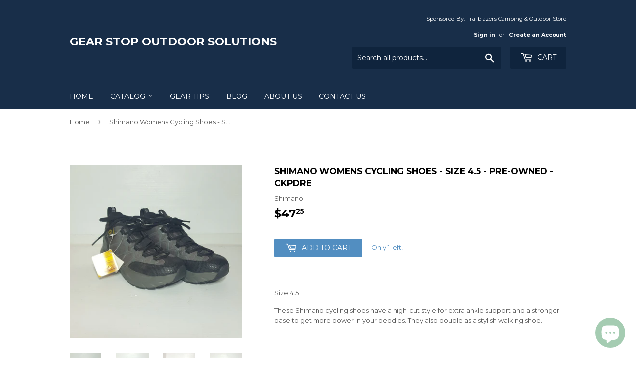

--- FILE ---
content_type: text/html; charset=utf-8
request_url: https://gear-stop.ca/products/shimano-womens-cycling-shoes-size-4-5-new-ckpdre
body_size: 16115
content:
<!doctype html>
<!--[if lt IE 7]><html class="no-js lt-ie9 lt-ie8 lt-ie7" lang="en"> <![endif]-->
<!--[if IE 7]><html class="no-js lt-ie9 lt-ie8" lang="en"> <![endif]-->
<!--[if IE 8]><html class="no-js lt-ie9" lang="en"> <![endif]-->
<!--[if IE 9 ]><html class="ie9 no-js"> <![endif]-->
<!--[if (gt IE 9)|!(IE)]><!--> <html class="no-touch no-js"> <!--<![endif]-->
<head>
  <script>(function(H){H.className=H.className.replace(/\bno-js\b/,'js')})(document.documentElement)</script>
  <!-- Basic page needs ================================================== -->
  <meta charset="utf-8">
  <meta http-equiv="X-UA-Compatible" content="IE=edge,chrome=1">

  

  <!-- Title and description ================================================== -->
  <title>
  Shimano Womens Cycling Shoes - Size 4.5 - Pre-owned - CKPDRE &ndash; Gear Stop Outdoor Solutions
  </title>


  
    <meta name="description" content="Size 4.5 These Shimano cycling shoes have a high-cut style for extra ankle support and a stronger base to get more power in your peddles. They also double as a stylish walking shoe.  ">
  

  <!-- Product meta ================================================== -->
  
<meta property="og:site_name" content="Gear Stop Outdoor Solutions">
<meta property="og:url" content="https://gear-stop.ca/products/shimano-womens-cycling-shoes-size-4-5-new-ckpdre">
<meta property="og:title" content="Shimano Womens Cycling Shoes - Size 4.5 - Pre-owned - CKPDRE">
<meta property="og:type" content="product">
<meta property="og:description" content="Size 4.5 These Shimano cycling shoes have a high-cut style for extra ankle support and a stronger base to get more power in your peddles. They also double as a stylish walking shoe.  "><meta property="og:price:amount" content="47.25">
  <meta property="og:price:currency" content="CAD"><meta property="og:image" content="http://gear-stop.ca/cdn/shop/products/CKPDRE_2_1024x1024.jpg?v=1682014306"><meta property="og:image" content="http://gear-stop.ca/cdn/shop/products/CKPDRE_3_1024x1024.jpg?v=1682014305"><meta property="og:image" content="http://gear-stop.ca/cdn/shop/products/CKPDRE_4_1024x1024.jpg?v=1682014307">
<meta property="og:image:secure_url" content="https://gear-stop.ca/cdn/shop/products/CKPDRE_2_1024x1024.jpg?v=1682014306"><meta property="og:image:secure_url" content="https://gear-stop.ca/cdn/shop/products/CKPDRE_3_1024x1024.jpg?v=1682014305"><meta property="og:image:secure_url" content="https://gear-stop.ca/cdn/shop/products/CKPDRE_4_1024x1024.jpg?v=1682014307">



  <meta name="twitter:card" content="summary_large_image">
  <meta name="twitter:image" content="https://gear-stop.ca/cdn/shop/products/CKPDRE_2_1024x1024.jpg?v=1682014306">
  <meta name="twitter:image:width" content="480">
  <meta name="twitter:image:height" content="480">

<meta name="twitter:title" content="Shimano Womens Cycling Shoes - Size 4.5 - Pre-owned - CKPDRE">
<meta name="twitter:description" content="Size 4.5 These Shimano cycling shoes have a high-cut style for extra ankle support and a stronger base to get more power in your peddles. They also double as a stylish walking shoe.  ">


  <!-- Helpers ================================================== -->
  <link rel="canonical" href="https://gear-stop.ca/products/shimano-womens-cycling-shoes-size-4-5-new-ckpdre">
  <meta name="viewport" content="width=device-width,initial-scale=1">

  <!-- CSS ================================================== -->
  <link href="//gear-stop.ca/cdn/shop/t/6/assets/theme.scss.css?v=123241438929390302091703111790" rel="stylesheet" type="text/css" media="all" />
  
  
  
  <link href="//fonts.googleapis.com/css?family=Montserrat:400,700" rel="stylesheet" type="text/css" media="all" />


  


  



  <!-- Header hook for plugins ================================================== -->
  <script>window.performance && window.performance.mark && window.performance.mark('shopify.content_for_header.start');</script><meta name="google-site-verification" content="yY-YqQEEt__Xze2n3eotrmB3Cr5ANIeb8e_t1H-dxSo">
<meta name="facebook-domain-verification" content="c2bbuak2ijg49rf9f6r1l07zuvj7n8">
<meta name="facebook-domain-verification" content="tp8efnlz417z3p0qeh5t4cy3eha5zl">
<meta id="shopify-digital-wallet" name="shopify-digital-wallet" content="/6409953/digital_wallets/dialog">
<meta name="shopify-checkout-api-token" content="463d15bd6e0588f5a13f682026b2e8c4">
<meta id="in-context-paypal-metadata" data-shop-id="6409953" data-venmo-supported="false" data-environment="production" data-locale="en_US" data-paypal-v4="true" data-currency="CAD">
<link rel="alternate" type="application/json+oembed" href="https://gear-stop.ca/products/shimano-womens-cycling-shoes-size-4-5-new-ckpdre.oembed">
<script async="async" src="/checkouts/internal/preloads.js?locale=en-CA"></script>
<link rel="preconnect" href="https://shop.app" crossorigin="anonymous">
<script async="async" src="https://shop.app/checkouts/internal/preloads.js?locale=en-CA&shop_id=6409953" crossorigin="anonymous"></script>
<script id="apple-pay-shop-capabilities" type="application/json">{"shopId":6409953,"countryCode":"CA","currencyCode":"CAD","merchantCapabilities":["supports3DS"],"merchantId":"gid:\/\/shopify\/Shop\/6409953","merchantName":"Gear Stop Outdoor Solutions","requiredBillingContactFields":["postalAddress","email"],"requiredShippingContactFields":["postalAddress","email"],"shippingType":"shipping","supportedNetworks":["visa","masterCard","amex","discover","interac","jcb"],"total":{"type":"pending","label":"Gear Stop Outdoor Solutions","amount":"1.00"},"shopifyPaymentsEnabled":true,"supportsSubscriptions":true}</script>
<script id="shopify-features" type="application/json">{"accessToken":"463d15bd6e0588f5a13f682026b2e8c4","betas":["rich-media-storefront-analytics"],"domain":"gear-stop.ca","predictiveSearch":true,"shopId":6409953,"locale":"en"}</script>
<script>var Shopify = Shopify || {};
Shopify.shop = "gear-stop.myshopify.com";
Shopify.locale = "en";
Shopify.currency = {"active":"CAD","rate":"1.0"};
Shopify.country = "CA";
Shopify.theme = {"name":"Supply","id":173680003,"schema_name":"Supply","schema_version":"2.2.0","theme_store_id":679,"role":"main"};
Shopify.theme.handle = "null";
Shopify.theme.style = {"id":null,"handle":null};
Shopify.cdnHost = "gear-stop.ca/cdn";
Shopify.routes = Shopify.routes || {};
Shopify.routes.root = "/";</script>
<script type="module">!function(o){(o.Shopify=o.Shopify||{}).modules=!0}(window);</script>
<script>!function(o){function n(){var o=[];function n(){o.push(Array.prototype.slice.apply(arguments))}return n.q=o,n}var t=o.Shopify=o.Shopify||{};t.loadFeatures=n(),t.autoloadFeatures=n()}(window);</script>
<script>
  window.ShopifyPay = window.ShopifyPay || {};
  window.ShopifyPay.apiHost = "shop.app\/pay";
  window.ShopifyPay.redirectState = null;
</script>
<script id="shop-js-analytics" type="application/json">{"pageType":"product"}</script>
<script defer="defer" async type="module" src="//gear-stop.ca/cdn/shopifycloud/shop-js/modules/v2/client.init-shop-cart-sync_BdyHc3Nr.en.esm.js"></script>
<script defer="defer" async type="module" src="//gear-stop.ca/cdn/shopifycloud/shop-js/modules/v2/chunk.common_Daul8nwZ.esm.js"></script>
<script type="module">
  await import("//gear-stop.ca/cdn/shopifycloud/shop-js/modules/v2/client.init-shop-cart-sync_BdyHc3Nr.en.esm.js");
await import("//gear-stop.ca/cdn/shopifycloud/shop-js/modules/v2/chunk.common_Daul8nwZ.esm.js");

  window.Shopify.SignInWithShop?.initShopCartSync?.({"fedCMEnabled":true,"windoidEnabled":true});

</script>
<script>
  window.Shopify = window.Shopify || {};
  if (!window.Shopify.featureAssets) window.Shopify.featureAssets = {};
  window.Shopify.featureAssets['shop-js'] = {"shop-cart-sync":["modules/v2/client.shop-cart-sync_QYOiDySF.en.esm.js","modules/v2/chunk.common_Daul8nwZ.esm.js"],"init-fed-cm":["modules/v2/client.init-fed-cm_DchLp9rc.en.esm.js","modules/v2/chunk.common_Daul8nwZ.esm.js"],"shop-button":["modules/v2/client.shop-button_OV7bAJc5.en.esm.js","modules/v2/chunk.common_Daul8nwZ.esm.js"],"init-windoid":["modules/v2/client.init-windoid_DwxFKQ8e.en.esm.js","modules/v2/chunk.common_Daul8nwZ.esm.js"],"shop-cash-offers":["modules/v2/client.shop-cash-offers_DWtL6Bq3.en.esm.js","modules/v2/chunk.common_Daul8nwZ.esm.js","modules/v2/chunk.modal_CQq8HTM6.esm.js"],"shop-toast-manager":["modules/v2/client.shop-toast-manager_CX9r1SjA.en.esm.js","modules/v2/chunk.common_Daul8nwZ.esm.js"],"init-shop-email-lookup-coordinator":["modules/v2/client.init-shop-email-lookup-coordinator_UhKnw74l.en.esm.js","modules/v2/chunk.common_Daul8nwZ.esm.js"],"pay-button":["modules/v2/client.pay-button_DzxNnLDY.en.esm.js","modules/v2/chunk.common_Daul8nwZ.esm.js"],"avatar":["modules/v2/client.avatar_BTnouDA3.en.esm.js"],"init-shop-cart-sync":["modules/v2/client.init-shop-cart-sync_BdyHc3Nr.en.esm.js","modules/v2/chunk.common_Daul8nwZ.esm.js"],"shop-login-button":["modules/v2/client.shop-login-button_D8B466_1.en.esm.js","modules/v2/chunk.common_Daul8nwZ.esm.js","modules/v2/chunk.modal_CQq8HTM6.esm.js"],"init-customer-accounts-sign-up":["modules/v2/client.init-customer-accounts-sign-up_C8fpPm4i.en.esm.js","modules/v2/client.shop-login-button_D8B466_1.en.esm.js","modules/v2/chunk.common_Daul8nwZ.esm.js","modules/v2/chunk.modal_CQq8HTM6.esm.js"],"init-shop-for-new-customer-accounts":["modules/v2/client.init-shop-for-new-customer-accounts_CVTO0Ztu.en.esm.js","modules/v2/client.shop-login-button_D8B466_1.en.esm.js","modules/v2/chunk.common_Daul8nwZ.esm.js","modules/v2/chunk.modal_CQq8HTM6.esm.js"],"init-customer-accounts":["modules/v2/client.init-customer-accounts_dRgKMfrE.en.esm.js","modules/v2/client.shop-login-button_D8B466_1.en.esm.js","modules/v2/chunk.common_Daul8nwZ.esm.js","modules/v2/chunk.modal_CQq8HTM6.esm.js"],"shop-follow-button":["modules/v2/client.shop-follow-button_CkZpjEct.en.esm.js","modules/v2/chunk.common_Daul8nwZ.esm.js","modules/v2/chunk.modal_CQq8HTM6.esm.js"],"lead-capture":["modules/v2/client.lead-capture_BntHBhfp.en.esm.js","modules/v2/chunk.common_Daul8nwZ.esm.js","modules/v2/chunk.modal_CQq8HTM6.esm.js"],"checkout-modal":["modules/v2/client.checkout-modal_CfxcYbTm.en.esm.js","modules/v2/chunk.common_Daul8nwZ.esm.js","modules/v2/chunk.modal_CQq8HTM6.esm.js"],"shop-login":["modules/v2/client.shop-login_Da4GZ2H6.en.esm.js","modules/v2/chunk.common_Daul8nwZ.esm.js","modules/v2/chunk.modal_CQq8HTM6.esm.js"],"payment-terms":["modules/v2/client.payment-terms_MV4M3zvL.en.esm.js","modules/v2/chunk.common_Daul8nwZ.esm.js","modules/v2/chunk.modal_CQq8HTM6.esm.js"]};
</script>
<script id="__st">var __st={"a":6409953,"offset":-25200,"reqid":"b325505e-9e07-4323-ab49-10309d7482cd-1769002525","pageurl":"gear-stop.ca\/products\/shimano-womens-cycling-shoes-size-4-5-new-ckpdre","u":"e1f8da83b079","p":"product","rtyp":"product","rid":8315428274477};</script>
<script>window.ShopifyPaypalV4VisibilityTracking = true;</script>
<script id="form-persister">!function(){'use strict';const t='contact',e='new_comment',n=[[t,t],['blogs',e],['comments',e],[t,'customer']],o='password',r='form_key',c=['recaptcha-v3-token','g-recaptcha-response','h-captcha-response',o],s=()=>{try{return window.sessionStorage}catch{return}},i='__shopify_v',u=t=>t.elements[r],a=function(){const t=[...n].map((([t,e])=>`form[action*='/${t}']:not([data-nocaptcha='true']) input[name='form_type'][value='${e}']`)).join(',');var e;return e=t,()=>e?[...document.querySelectorAll(e)].map((t=>t.form)):[]}();function m(t){const e=u(t);a().includes(t)&&(!e||!e.value)&&function(t){try{if(!s())return;!function(t){const e=s();if(!e)return;const n=u(t);if(!n)return;const o=n.value;o&&e.removeItem(o)}(t);const e=Array.from(Array(32),(()=>Math.random().toString(36)[2])).join('');!function(t,e){u(t)||t.append(Object.assign(document.createElement('input'),{type:'hidden',name:r})),t.elements[r].value=e}(t,e),function(t,e){const n=s();if(!n)return;const r=[...t.querySelectorAll(`input[type='${o}']`)].map((({name:t})=>t)),u=[...c,...r],a={};for(const[o,c]of new FormData(t).entries())u.includes(o)||(a[o]=c);n.setItem(e,JSON.stringify({[i]:1,action:t.action,data:a}))}(t,e)}catch(e){console.error('failed to persist form',e)}}(t)}const f=t=>{if('true'===t.dataset.persistBound)return;const e=function(t,e){const n=function(t){return'function'==typeof t.submit?t.submit:HTMLFormElement.prototype.submit}(t).bind(t);return function(){let t;return()=>{t||(t=!0,(()=>{try{e(),n()}catch(t){(t=>{console.error('form submit failed',t)})(t)}})(),setTimeout((()=>t=!1),250))}}()}(t,(()=>{m(t)}));!function(t,e){if('function'==typeof t.submit&&'function'==typeof e)try{t.submit=e}catch{}}(t,e),t.addEventListener('submit',(t=>{t.preventDefault(),e()})),t.dataset.persistBound='true'};!function(){function t(t){const e=(t=>{const e=t.target;return e instanceof HTMLFormElement?e:e&&e.form})(t);e&&m(e)}document.addEventListener('submit',t),document.addEventListener('DOMContentLoaded',(()=>{const e=a();for(const t of e)f(t);var n;n=document.body,new window.MutationObserver((t=>{for(const e of t)if('childList'===e.type&&e.addedNodes.length)for(const t of e.addedNodes)1===t.nodeType&&'FORM'===t.tagName&&a().includes(t)&&f(t)})).observe(n,{childList:!0,subtree:!0,attributes:!1}),document.removeEventListener('submit',t)}))}()}();</script>
<script integrity="sha256-4kQ18oKyAcykRKYeNunJcIwy7WH5gtpwJnB7kiuLZ1E=" data-source-attribution="shopify.loadfeatures" defer="defer" src="//gear-stop.ca/cdn/shopifycloud/storefront/assets/storefront/load_feature-a0a9edcb.js" crossorigin="anonymous"></script>
<script crossorigin="anonymous" defer="defer" src="//gear-stop.ca/cdn/shopifycloud/storefront/assets/shopify_pay/storefront-65b4c6d7.js?v=20250812"></script>
<script data-source-attribution="shopify.dynamic_checkout.dynamic.init">var Shopify=Shopify||{};Shopify.PaymentButton=Shopify.PaymentButton||{isStorefrontPortableWallets:!0,init:function(){window.Shopify.PaymentButton.init=function(){};var t=document.createElement("script");t.src="https://gear-stop.ca/cdn/shopifycloud/portable-wallets/latest/portable-wallets.en.js",t.type="module",document.head.appendChild(t)}};
</script>
<script data-source-attribution="shopify.dynamic_checkout.buyer_consent">
  function portableWalletsHideBuyerConsent(e){var t=document.getElementById("shopify-buyer-consent"),n=document.getElementById("shopify-subscription-policy-button");t&&n&&(t.classList.add("hidden"),t.setAttribute("aria-hidden","true"),n.removeEventListener("click",e))}function portableWalletsShowBuyerConsent(e){var t=document.getElementById("shopify-buyer-consent"),n=document.getElementById("shopify-subscription-policy-button");t&&n&&(t.classList.remove("hidden"),t.removeAttribute("aria-hidden"),n.addEventListener("click",e))}window.Shopify?.PaymentButton&&(window.Shopify.PaymentButton.hideBuyerConsent=portableWalletsHideBuyerConsent,window.Shopify.PaymentButton.showBuyerConsent=portableWalletsShowBuyerConsent);
</script>
<script data-source-attribution="shopify.dynamic_checkout.cart.bootstrap">document.addEventListener("DOMContentLoaded",(function(){function t(){return document.querySelector("shopify-accelerated-checkout-cart, shopify-accelerated-checkout")}if(t())Shopify.PaymentButton.init();else{new MutationObserver((function(e,n){t()&&(Shopify.PaymentButton.init(),n.disconnect())})).observe(document.body,{childList:!0,subtree:!0})}}));
</script>
<link id="shopify-accelerated-checkout-styles" rel="stylesheet" media="screen" href="https://gear-stop.ca/cdn/shopifycloud/portable-wallets/latest/accelerated-checkout-backwards-compat.css" crossorigin="anonymous">
<style id="shopify-accelerated-checkout-cart">
        #shopify-buyer-consent {
  margin-top: 1em;
  display: inline-block;
  width: 100%;
}

#shopify-buyer-consent.hidden {
  display: none;
}

#shopify-subscription-policy-button {
  background: none;
  border: none;
  padding: 0;
  text-decoration: underline;
  font-size: inherit;
  cursor: pointer;
}

#shopify-subscription-policy-button::before {
  box-shadow: none;
}

      </style>

<script>window.performance && window.performance.mark && window.performance.mark('shopify.content_for_header.end');</script>

  

<!--[if lt IE 9]>
<script src="//cdnjs.cloudflare.com/ajax/libs/html5shiv/3.7.2/html5shiv.min.js" type="text/javascript"></script>
<script src="//gear-stop.ca/cdn/shop/t/6/assets/respond.min.js?v=4683" type="text/javascript"></script>
<link href="//gear-stop.ca/cdn/shop/t/6/assets/respond-proxy.html" id="respond-proxy" rel="respond-proxy" />
<link href="//gear-stop.ca/search?q=cbe194580a4e3e329eb1ea27f1150298" id="respond-redirect" rel="respond-redirect" />
<script src="//gear-stop.ca/search?q=cbe194580a4e3e329eb1ea27f1150298" type="text/javascript"></script>
<![endif]-->
<!--[if (lte IE 9) ]><script src="//gear-stop.ca/cdn/shop/t/6/assets/match-media.min.js?v=4683" type="text/javascript"></script><![endif]-->


  
  

  <script src="//ajax.googleapis.com/ajax/libs/jquery/1.11.0/jquery.min.js" type="text/javascript"></script>
  
  <!--[if (gt IE 9)|!(IE)]><!--><script src="//gear-stop.ca/cdn/shop/t/6/assets/lazysizes.min.js?v=90157744401056456031501685531" async="async"></script><!--<![endif]-->
  <!--[if lte IE 9]><script src="//gear-stop.ca/cdn/shop/t/6/assets/lazysizes.min.js?v=90157744401056456031501685531"></script><![endif]-->

  <!--[if (gt IE 9)|!(IE)]><!--><script src="//gear-stop.ca/cdn/shop/t/6/assets/vendor.js?v=20934897072029105491501685532" defer="defer"></script><!--<![endif]-->
  <!--[if lte IE 9]><script src="//gear-stop.ca/cdn/shop/t/6/assets/vendor.js?v=20934897072029105491501685532"></script><![endif]-->

  <!--[if (gt IE 9)|!(IE)]><!--><script src="//gear-stop.ca/cdn/shop/t/6/assets/theme.js?v=79916698483327461881501685536" defer="defer"></script><!--<![endif]-->
  <!--[if lte IE 9]><script src="//gear-stop.ca/cdn/shop/t/6/assets/theme.js?v=79916698483327461881501685536"></script><![endif]-->


<script src="https://cdn.shopify.com/extensions/e8878072-2f6b-4e89-8082-94b04320908d/inbox-1254/assets/inbox-chat-loader.js" type="text/javascript" defer="defer"></script>
<link href="https://monorail-edge.shopifysvc.com" rel="dns-prefetch">
<script>(function(){if ("sendBeacon" in navigator && "performance" in window) {try {var session_token_from_headers = performance.getEntriesByType('navigation')[0].serverTiming.find(x => x.name == '_s').description;} catch {var session_token_from_headers = undefined;}var session_cookie_matches = document.cookie.match(/_shopify_s=([^;]*)/);var session_token_from_cookie = session_cookie_matches && session_cookie_matches.length === 2 ? session_cookie_matches[1] : "";var session_token = session_token_from_headers || session_token_from_cookie || "";function handle_abandonment_event(e) {var entries = performance.getEntries().filter(function(entry) {return /monorail-edge.shopifysvc.com/.test(entry.name);});if (!window.abandonment_tracked && entries.length === 0) {window.abandonment_tracked = true;var currentMs = Date.now();var navigation_start = performance.timing.navigationStart;var payload = {shop_id: 6409953,url: window.location.href,navigation_start,duration: currentMs - navigation_start,session_token,page_type: "product"};window.navigator.sendBeacon("https://monorail-edge.shopifysvc.com/v1/produce", JSON.stringify({schema_id: "online_store_buyer_site_abandonment/1.1",payload: payload,metadata: {event_created_at_ms: currentMs,event_sent_at_ms: currentMs}}));}}window.addEventListener('pagehide', handle_abandonment_event);}}());</script>
<script id="web-pixels-manager-setup">(function e(e,d,r,n,o){if(void 0===o&&(o={}),!Boolean(null===(a=null===(i=window.Shopify)||void 0===i?void 0:i.analytics)||void 0===a?void 0:a.replayQueue)){var i,a;window.Shopify=window.Shopify||{};var t=window.Shopify;t.analytics=t.analytics||{};var s=t.analytics;s.replayQueue=[],s.publish=function(e,d,r){return s.replayQueue.push([e,d,r]),!0};try{self.performance.mark("wpm:start")}catch(e){}var l=function(){var e={modern:/Edge?\/(1{2}[4-9]|1[2-9]\d|[2-9]\d{2}|\d{4,})\.\d+(\.\d+|)|Firefox\/(1{2}[4-9]|1[2-9]\d|[2-9]\d{2}|\d{4,})\.\d+(\.\d+|)|Chrom(ium|e)\/(9{2}|\d{3,})\.\d+(\.\d+|)|(Maci|X1{2}).+ Version\/(15\.\d+|(1[6-9]|[2-9]\d|\d{3,})\.\d+)([,.]\d+|)( \(\w+\)|)( Mobile\/\w+|) Safari\/|Chrome.+OPR\/(9{2}|\d{3,})\.\d+\.\d+|(CPU[ +]OS|iPhone[ +]OS|CPU[ +]iPhone|CPU IPhone OS|CPU iPad OS)[ +]+(15[._]\d+|(1[6-9]|[2-9]\d|\d{3,})[._]\d+)([._]\d+|)|Android:?[ /-](13[3-9]|1[4-9]\d|[2-9]\d{2}|\d{4,})(\.\d+|)(\.\d+|)|Android.+Firefox\/(13[5-9]|1[4-9]\d|[2-9]\d{2}|\d{4,})\.\d+(\.\d+|)|Android.+Chrom(ium|e)\/(13[3-9]|1[4-9]\d|[2-9]\d{2}|\d{4,})\.\d+(\.\d+|)|SamsungBrowser\/([2-9]\d|\d{3,})\.\d+/,legacy:/Edge?\/(1[6-9]|[2-9]\d|\d{3,})\.\d+(\.\d+|)|Firefox\/(5[4-9]|[6-9]\d|\d{3,})\.\d+(\.\d+|)|Chrom(ium|e)\/(5[1-9]|[6-9]\d|\d{3,})\.\d+(\.\d+|)([\d.]+$|.*Safari\/(?![\d.]+ Edge\/[\d.]+$))|(Maci|X1{2}).+ Version\/(10\.\d+|(1[1-9]|[2-9]\d|\d{3,})\.\d+)([,.]\d+|)( \(\w+\)|)( Mobile\/\w+|) Safari\/|Chrome.+OPR\/(3[89]|[4-9]\d|\d{3,})\.\d+\.\d+|(CPU[ +]OS|iPhone[ +]OS|CPU[ +]iPhone|CPU IPhone OS|CPU iPad OS)[ +]+(10[._]\d+|(1[1-9]|[2-9]\d|\d{3,})[._]\d+)([._]\d+|)|Android:?[ /-](13[3-9]|1[4-9]\d|[2-9]\d{2}|\d{4,})(\.\d+|)(\.\d+|)|Mobile Safari.+OPR\/([89]\d|\d{3,})\.\d+\.\d+|Android.+Firefox\/(13[5-9]|1[4-9]\d|[2-9]\d{2}|\d{4,})\.\d+(\.\d+|)|Android.+Chrom(ium|e)\/(13[3-9]|1[4-9]\d|[2-9]\d{2}|\d{4,})\.\d+(\.\d+|)|Android.+(UC? ?Browser|UCWEB|U3)[ /]?(15\.([5-9]|\d{2,})|(1[6-9]|[2-9]\d|\d{3,})\.\d+)\.\d+|SamsungBrowser\/(5\.\d+|([6-9]|\d{2,})\.\d+)|Android.+MQ{2}Browser\/(14(\.(9|\d{2,})|)|(1[5-9]|[2-9]\d|\d{3,})(\.\d+|))(\.\d+|)|K[Aa][Ii]OS\/(3\.\d+|([4-9]|\d{2,})\.\d+)(\.\d+|)/},d=e.modern,r=e.legacy,n=navigator.userAgent;return n.match(d)?"modern":n.match(r)?"legacy":"unknown"}(),u="modern"===l?"modern":"legacy",c=(null!=n?n:{modern:"",legacy:""})[u],f=function(e){return[e.baseUrl,"/wpm","/b",e.hashVersion,"modern"===e.buildTarget?"m":"l",".js"].join("")}({baseUrl:d,hashVersion:r,buildTarget:u}),m=function(e){var d=e.version,r=e.bundleTarget,n=e.surface,o=e.pageUrl,i=e.monorailEndpoint;return{emit:function(e){var a=e.status,t=e.errorMsg,s=(new Date).getTime(),l=JSON.stringify({metadata:{event_sent_at_ms:s},events:[{schema_id:"web_pixels_manager_load/3.1",payload:{version:d,bundle_target:r,page_url:o,status:a,surface:n,error_msg:t},metadata:{event_created_at_ms:s}}]});if(!i)return console&&console.warn&&console.warn("[Web Pixels Manager] No Monorail endpoint provided, skipping logging."),!1;try{return self.navigator.sendBeacon.bind(self.navigator)(i,l)}catch(e){}var u=new XMLHttpRequest;try{return u.open("POST",i,!0),u.setRequestHeader("Content-Type","text/plain"),u.send(l),!0}catch(e){return console&&console.warn&&console.warn("[Web Pixels Manager] Got an unhandled error while logging to Monorail."),!1}}}}({version:r,bundleTarget:l,surface:e.surface,pageUrl:self.location.href,monorailEndpoint:e.monorailEndpoint});try{o.browserTarget=l,function(e){var d=e.src,r=e.async,n=void 0===r||r,o=e.onload,i=e.onerror,a=e.sri,t=e.scriptDataAttributes,s=void 0===t?{}:t,l=document.createElement("script"),u=document.querySelector("head"),c=document.querySelector("body");if(l.async=n,l.src=d,a&&(l.integrity=a,l.crossOrigin="anonymous"),s)for(var f in s)if(Object.prototype.hasOwnProperty.call(s,f))try{l.dataset[f]=s[f]}catch(e){}if(o&&l.addEventListener("load",o),i&&l.addEventListener("error",i),u)u.appendChild(l);else{if(!c)throw new Error("Did not find a head or body element to append the script");c.appendChild(l)}}({src:f,async:!0,onload:function(){if(!function(){var e,d;return Boolean(null===(d=null===(e=window.Shopify)||void 0===e?void 0:e.analytics)||void 0===d?void 0:d.initialized)}()){var d=window.webPixelsManager.init(e)||void 0;if(d){var r=window.Shopify.analytics;r.replayQueue.forEach((function(e){var r=e[0],n=e[1],o=e[2];d.publishCustomEvent(r,n,o)})),r.replayQueue=[],r.publish=d.publishCustomEvent,r.visitor=d.visitor,r.initialized=!0}}},onerror:function(){return m.emit({status:"failed",errorMsg:"".concat(f," has failed to load")})},sri:function(e){var d=/^sha384-[A-Za-z0-9+/=]+$/;return"string"==typeof e&&d.test(e)}(c)?c:"",scriptDataAttributes:o}),m.emit({status:"loading"})}catch(e){m.emit({status:"failed",errorMsg:(null==e?void 0:e.message)||"Unknown error"})}}})({shopId: 6409953,storefrontBaseUrl: "https://gear-stop.ca",extensionsBaseUrl: "https://extensions.shopifycdn.com/cdn/shopifycloud/web-pixels-manager",monorailEndpoint: "https://monorail-edge.shopifysvc.com/unstable/produce_batch",surface: "storefront-renderer",enabledBetaFlags: ["2dca8a86"],webPixelsConfigList: [{"id":"791707949","configuration":"{\"config\":\"{\\\"pixel_id\\\":\\\"AW-438698555\\\",\\\"target_country\\\":\\\"CA\\\",\\\"gtag_events\\\":[{\\\"type\\\":\\\"search\\\",\\\"action_label\\\":\\\"AW-438698555\\\/sSJ5CM-co_IBELuEmNEB\\\"},{\\\"type\\\":\\\"begin_checkout\\\",\\\"action_label\\\":\\\"AW-438698555\\\/pkagCMyco_IBELuEmNEB\\\"},{\\\"type\\\":\\\"view_item\\\",\\\"action_label\\\":[\\\"AW-438698555\\\/XvU0CMaco_IBELuEmNEB\\\",\\\"MC-MCMF7K3HV2\\\"]},{\\\"type\\\":\\\"purchase\\\",\\\"action_label\\\":[\\\"AW-438698555\\\/NHFoCMOco_IBELuEmNEB\\\",\\\"MC-MCMF7K3HV2\\\"]},{\\\"type\\\":\\\"page_view\\\",\\\"action_label\\\":[\\\"AW-438698555\\\/cPO5CMCco_IBELuEmNEB\\\",\\\"MC-MCMF7K3HV2\\\"]},{\\\"type\\\":\\\"add_payment_info\\\",\\\"action_label\\\":\\\"AW-438698555\\\/3pp9CNKco_IBELuEmNEB\\\"},{\\\"type\\\":\\\"add_to_cart\\\",\\\"action_label\\\":\\\"AW-438698555\\\/YaHbCMmco_IBELuEmNEB\\\"}],\\\"enable_monitoring_mode\\\":false}\"}","eventPayloadVersion":"v1","runtimeContext":"OPEN","scriptVersion":"b2a88bafab3e21179ed38636efcd8a93","type":"APP","apiClientId":1780363,"privacyPurposes":[],"dataSharingAdjustments":{"protectedCustomerApprovalScopes":["read_customer_address","read_customer_email","read_customer_name","read_customer_personal_data","read_customer_phone"]}},{"id":"297337133","configuration":"{\"pixel_id\":\"1987902027948322\",\"pixel_type\":\"facebook_pixel\",\"metaapp_system_user_token\":\"-\"}","eventPayloadVersion":"v1","runtimeContext":"OPEN","scriptVersion":"ca16bc87fe92b6042fbaa3acc2fbdaa6","type":"APP","apiClientId":2329312,"privacyPurposes":["ANALYTICS","MARKETING","SALE_OF_DATA"],"dataSharingAdjustments":{"protectedCustomerApprovalScopes":["read_customer_address","read_customer_email","read_customer_name","read_customer_personal_data","read_customer_phone"]}},{"id":"171344173","configuration":"{\"tagID\":\"2614152934200\"}","eventPayloadVersion":"v1","runtimeContext":"STRICT","scriptVersion":"18031546ee651571ed29edbe71a3550b","type":"APP","apiClientId":3009811,"privacyPurposes":["ANALYTICS","MARKETING","SALE_OF_DATA"],"dataSharingAdjustments":{"protectedCustomerApprovalScopes":["read_customer_address","read_customer_email","read_customer_name","read_customer_personal_data","read_customer_phone"]}},{"id":"143687981","eventPayloadVersion":"v1","runtimeContext":"LAX","scriptVersion":"1","type":"CUSTOM","privacyPurposes":["ANALYTICS"],"name":"Google Analytics tag (migrated)"},{"id":"shopify-app-pixel","configuration":"{}","eventPayloadVersion":"v1","runtimeContext":"STRICT","scriptVersion":"0450","apiClientId":"shopify-pixel","type":"APP","privacyPurposes":["ANALYTICS","MARKETING"]},{"id":"shopify-custom-pixel","eventPayloadVersion":"v1","runtimeContext":"LAX","scriptVersion":"0450","apiClientId":"shopify-pixel","type":"CUSTOM","privacyPurposes":["ANALYTICS","MARKETING"]}],isMerchantRequest: false,initData: {"shop":{"name":"Gear Stop Outdoor Solutions","paymentSettings":{"currencyCode":"CAD"},"myshopifyDomain":"gear-stop.myshopify.com","countryCode":"CA","storefrontUrl":"https:\/\/gear-stop.ca"},"customer":null,"cart":null,"checkout":null,"productVariants":[{"price":{"amount":47.25,"currencyCode":"CAD"},"product":{"title":"Shimano Womens Cycling Shoes - Size 4.5 - Pre-owned - CKPDRE","vendor":"Shimano","id":"8315428274477","untranslatedTitle":"Shimano Womens Cycling Shoes - Size 4.5 - Pre-owned - CKPDRE","url":"\/products\/shimano-womens-cycling-shoes-size-4-5-new-ckpdre","type":"cycling shoes"},"id":"45037591068973","image":{"src":"\/\/gear-stop.ca\/cdn\/shop\/products\/CKPDRE_2.jpg?v=1682014306"},"sku":"CKPDRE","title":"Default Title","untranslatedTitle":"Default Title"}],"purchasingCompany":null},},"https://gear-stop.ca/cdn","fcfee988w5aeb613cpc8e4bc33m6693e112",{"modern":"","legacy":""},{"shopId":"6409953","storefrontBaseUrl":"https:\/\/gear-stop.ca","extensionBaseUrl":"https:\/\/extensions.shopifycdn.com\/cdn\/shopifycloud\/web-pixels-manager","surface":"storefront-renderer","enabledBetaFlags":"[\"2dca8a86\"]","isMerchantRequest":"false","hashVersion":"fcfee988w5aeb613cpc8e4bc33m6693e112","publish":"custom","events":"[[\"page_viewed\",{}],[\"product_viewed\",{\"productVariant\":{\"price\":{\"amount\":47.25,\"currencyCode\":\"CAD\"},\"product\":{\"title\":\"Shimano Womens Cycling Shoes - Size 4.5 - Pre-owned - CKPDRE\",\"vendor\":\"Shimano\",\"id\":\"8315428274477\",\"untranslatedTitle\":\"Shimano Womens Cycling Shoes - Size 4.5 - Pre-owned - CKPDRE\",\"url\":\"\/products\/shimano-womens-cycling-shoes-size-4-5-new-ckpdre\",\"type\":\"cycling shoes\"},\"id\":\"45037591068973\",\"image\":{\"src\":\"\/\/gear-stop.ca\/cdn\/shop\/products\/CKPDRE_2.jpg?v=1682014306\"},\"sku\":\"CKPDRE\",\"title\":\"Default Title\",\"untranslatedTitle\":\"Default Title\"}}]]"});</script><script>
  window.ShopifyAnalytics = window.ShopifyAnalytics || {};
  window.ShopifyAnalytics.meta = window.ShopifyAnalytics.meta || {};
  window.ShopifyAnalytics.meta.currency = 'CAD';
  var meta = {"product":{"id":8315428274477,"gid":"gid:\/\/shopify\/Product\/8315428274477","vendor":"Shimano","type":"cycling shoes","handle":"shimano-womens-cycling-shoes-size-4-5-new-ckpdre","variants":[{"id":45037591068973,"price":4725,"name":"Shimano Womens Cycling Shoes - Size 4.5 - Pre-owned - CKPDRE","public_title":null,"sku":"CKPDRE"}],"remote":false},"page":{"pageType":"product","resourceType":"product","resourceId":8315428274477,"requestId":"b325505e-9e07-4323-ab49-10309d7482cd-1769002525"}};
  for (var attr in meta) {
    window.ShopifyAnalytics.meta[attr] = meta[attr];
  }
</script>
<script class="analytics">
  (function () {
    var customDocumentWrite = function(content) {
      var jquery = null;

      if (window.jQuery) {
        jquery = window.jQuery;
      } else if (window.Checkout && window.Checkout.$) {
        jquery = window.Checkout.$;
      }

      if (jquery) {
        jquery('body').append(content);
      }
    };

    var hasLoggedConversion = function(token) {
      if (token) {
        return document.cookie.indexOf('loggedConversion=' + token) !== -1;
      }
      return false;
    }

    var setCookieIfConversion = function(token) {
      if (token) {
        var twoMonthsFromNow = new Date(Date.now());
        twoMonthsFromNow.setMonth(twoMonthsFromNow.getMonth() + 2);

        document.cookie = 'loggedConversion=' + token + '; expires=' + twoMonthsFromNow;
      }
    }

    var trekkie = window.ShopifyAnalytics.lib = window.trekkie = window.trekkie || [];
    if (trekkie.integrations) {
      return;
    }
    trekkie.methods = [
      'identify',
      'page',
      'ready',
      'track',
      'trackForm',
      'trackLink'
    ];
    trekkie.factory = function(method) {
      return function() {
        var args = Array.prototype.slice.call(arguments);
        args.unshift(method);
        trekkie.push(args);
        return trekkie;
      };
    };
    for (var i = 0; i < trekkie.methods.length; i++) {
      var key = trekkie.methods[i];
      trekkie[key] = trekkie.factory(key);
    }
    trekkie.load = function(config) {
      trekkie.config = config || {};
      trekkie.config.initialDocumentCookie = document.cookie;
      var first = document.getElementsByTagName('script')[0];
      var script = document.createElement('script');
      script.type = 'text/javascript';
      script.onerror = function(e) {
        var scriptFallback = document.createElement('script');
        scriptFallback.type = 'text/javascript';
        scriptFallback.onerror = function(error) {
                var Monorail = {
      produce: function produce(monorailDomain, schemaId, payload) {
        var currentMs = new Date().getTime();
        var event = {
          schema_id: schemaId,
          payload: payload,
          metadata: {
            event_created_at_ms: currentMs,
            event_sent_at_ms: currentMs
          }
        };
        return Monorail.sendRequest("https://" + monorailDomain + "/v1/produce", JSON.stringify(event));
      },
      sendRequest: function sendRequest(endpointUrl, payload) {
        // Try the sendBeacon API
        if (window && window.navigator && typeof window.navigator.sendBeacon === 'function' && typeof window.Blob === 'function' && !Monorail.isIos12()) {
          var blobData = new window.Blob([payload], {
            type: 'text/plain'
          });

          if (window.navigator.sendBeacon(endpointUrl, blobData)) {
            return true;
          } // sendBeacon was not successful

        } // XHR beacon

        var xhr = new XMLHttpRequest();

        try {
          xhr.open('POST', endpointUrl);
          xhr.setRequestHeader('Content-Type', 'text/plain');
          xhr.send(payload);
        } catch (e) {
          console.log(e);
        }

        return false;
      },
      isIos12: function isIos12() {
        return window.navigator.userAgent.lastIndexOf('iPhone; CPU iPhone OS 12_') !== -1 || window.navigator.userAgent.lastIndexOf('iPad; CPU OS 12_') !== -1;
      }
    };
    Monorail.produce('monorail-edge.shopifysvc.com',
      'trekkie_storefront_load_errors/1.1',
      {shop_id: 6409953,
      theme_id: 173680003,
      app_name: "storefront",
      context_url: window.location.href,
      source_url: "//gear-stop.ca/cdn/s/trekkie.storefront.cd680fe47e6c39ca5d5df5f0a32d569bc48c0f27.min.js"});

        };
        scriptFallback.async = true;
        scriptFallback.src = '//gear-stop.ca/cdn/s/trekkie.storefront.cd680fe47e6c39ca5d5df5f0a32d569bc48c0f27.min.js';
        first.parentNode.insertBefore(scriptFallback, first);
      };
      script.async = true;
      script.src = '//gear-stop.ca/cdn/s/trekkie.storefront.cd680fe47e6c39ca5d5df5f0a32d569bc48c0f27.min.js';
      first.parentNode.insertBefore(script, first);
    };
    trekkie.load(
      {"Trekkie":{"appName":"storefront","development":false,"defaultAttributes":{"shopId":6409953,"isMerchantRequest":null,"themeId":173680003,"themeCityHash":"3304495079312702108","contentLanguage":"en","currency":"CAD","eventMetadataId":"b50cd782-e4ce-4521-b69d-f4998cc04c65"},"isServerSideCookieWritingEnabled":true,"monorailRegion":"shop_domain","enabledBetaFlags":["65f19447"]},"Session Attribution":{},"S2S":{"facebookCapiEnabled":true,"source":"trekkie-storefront-renderer","apiClientId":580111}}
    );

    var loaded = false;
    trekkie.ready(function() {
      if (loaded) return;
      loaded = true;

      window.ShopifyAnalytics.lib = window.trekkie;

      var originalDocumentWrite = document.write;
      document.write = customDocumentWrite;
      try { window.ShopifyAnalytics.merchantGoogleAnalytics.call(this); } catch(error) {};
      document.write = originalDocumentWrite;

      window.ShopifyAnalytics.lib.page(null,{"pageType":"product","resourceType":"product","resourceId":8315428274477,"requestId":"b325505e-9e07-4323-ab49-10309d7482cd-1769002525","shopifyEmitted":true});

      var match = window.location.pathname.match(/checkouts\/(.+)\/(thank_you|post_purchase)/)
      var token = match? match[1]: undefined;
      if (!hasLoggedConversion(token)) {
        setCookieIfConversion(token);
        window.ShopifyAnalytics.lib.track("Viewed Product",{"currency":"CAD","variantId":45037591068973,"productId":8315428274477,"productGid":"gid:\/\/shopify\/Product\/8315428274477","name":"Shimano Womens Cycling Shoes - Size 4.5 - Pre-owned - CKPDRE","price":"47.25","sku":"CKPDRE","brand":"Shimano","variant":null,"category":"cycling shoes","nonInteraction":true,"remote":false},undefined,undefined,{"shopifyEmitted":true});
      window.ShopifyAnalytics.lib.track("monorail:\/\/trekkie_storefront_viewed_product\/1.1",{"currency":"CAD","variantId":45037591068973,"productId":8315428274477,"productGid":"gid:\/\/shopify\/Product\/8315428274477","name":"Shimano Womens Cycling Shoes - Size 4.5 - Pre-owned - CKPDRE","price":"47.25","sku":"CKPDRE","brand":"Shimano","variant":null,"category":"cycling shoes","nonInteraction":true,"remote":false,"referer":"https:\/\/gear-stop.ca\/products\/shimano-womens-cycling-shoes-size-4-5-new-ckpdre"});
      }
    });


        var eventsListenerScript = document.createElement('script');
        eventsListenerScript.async = true;
        eventsListenerScript.src = "//gear-stop.ca/cdn/shopifycloud/storefront/assets/shop_events_listener-3da45d37.js";
        document.getElementsByTagName('head')[0].appendChild(eventsListenerScript);

})();</script>
  <script>
  if (!window.ga || (window.ga && typeof window.ga !== 'function')) {
    window.ga = function ga() {
      (window.ga.q = window.ga.q || []).push(arguments);
      if (window.Shopify && window.Shopify.analytics && typeof window.Shopify.analytics.publish === 'function') {
        window.Shopify.analytics.publish("ga_stub_called", {}, {sendTo: "google_osp_migration"});
      }
      console.error("Shopify's Google Analytics stub called with:", Array.from(arguments), "\nSee https://help.shopify.com/manual/promoting-marketing/pixels/pixel-migration#google for more information.");
    };
    if (window.Shopify && window.Shopify.analytics && typeof window.Shopify.analytics.publish === 'function') {
      window.Shopify.analytics.publish("ga_stub_initialized", {}, {sendTo: "google_osp_migration"});
    }
  }
</script>
<script
  defer
  src="https://gear-stop.ca/cdn/shopifycloud/perf-kit/shopify-perf-kit-3.0.4.min.js"
  data-application="storefront-renderer"
  data-shop-id="6409953"
  data-render-region="gcp-us-central1"
  data-page-type="product"
  data-theme-instance-id="173680003"
  data-theme-name="Supply"
  data-theme-version="2.2.0"
  data-monorail-region="shop_domain"
  data-resource-timing-sampling-rate="10"
  data-shs="true"
  data-shs-beacon="true"
  data-shs-export-with-fetch="true"
  data-shs-logs-sample-rate="1"
  data-shs-beacon-endpoint="https://gear-stop.ca/api/collect"
></script>
</head>

<body id="shimano-womens-cycling-shoes-size-4-5-pre-owned-ckpdre" class="template-product" >

  <div id="shopify-section-header" class="shopify-section header-section"><header class="site-header" role="banner" data-section-id="header" data-section-type="header-section">
  <div class="wrapper">

    <div class="grid--full">
      <div class="grid-item large--one-half">
        
          <div class="h1 header-logo" itemscope itemtype="http://schema.org/Organization">
        
          
            <a href="/" itemprop="url">Gear Stop Outdoor Solutions</a>
          
        
          </div>
        
      </div>

      <div class="grid-item large--one-half text-center large--text-right">
        
          <div class="site-header--text-links">
            
              

                <p>Sponsored By: Trailblazers Camping &amp; Outdoor Store</p>

              
            

            
              <span class="site-header--meta-links medium-down--hide">
                
                  <a href="/account/login" id="customer_login_link">Sign in</a>
                  <span class="site-header--spacer">or</span>
                  <a href="/account/register" id="customer_register_link">Create an Account</a>
                
              </span>
            
          </div>

          <br class="medium-down--hide">
        

        <form action="/search" method="get" class="search-bar" role="search">
  <input type="hidden" name="type" value="product">

  <input type="search" name="q" value="" placeholder="Search all products..." aria-label="Search all products...">
  <button type="submit" class="search-bar--submit icon-fallback-text">
    <span class="icon icon-search" aria-hidden="true"></span>
    <span class="fallback-text">Search</span>
  </button>
</form>


        <a href="/cart" class="header-cart-btn cart-toggle">
          <span class="icon icon-cart"></span>
          Cart <span class="cart-count cart-badge--desktop hidden-count">0</span>
        </a>
      </div>
    </div>

  </div>
</header>

<nav class="nav-bar" role="navigation">
  <div class="wrapper">
    <form action="/search" method="get" class="search-bar" role="search">
  <input type="hidden" name="type" value="product">

  <input type="search" name="q" value="" placeholder="Search all products..." aria-label="Search all products...">
  <button type="submit" class="search-bar--submit icon-fallback-text">
    <span class="icon icon-search" aria-hidden="true"></span>
    <span class="fallback-text">Search</span>
  </button>
</form>

    <ul class="site-nav" id="accessibleNav">
  
  
    
    
      <li >
        <a href="/">Home</a>
      </li>
    
  
    
    
      <li class="site-nav--has-dropdown" aria-haspopup="true">
        <a href="/collections/all">
          Catalog
          <span class="icon-fallback-text">
            <span class="icon icon-arrow-down" aria-hidden="true"></span>
          </span>
        </a>
        <ul class="site-nav--dropdown">
          
            <li ><a href="/collections">Collections</a></li>
          
        </ul>
      </li>
    
  
    
    
      <li >
        <a href="/blogs/gear-tips">Gear Tips</a>
      </li>
    
  
    
    
      <li >
        <a href="/blogs/news">Blog</a>
      </li>
    
  
    
    
      <li >
        <a href="/pages/about-us">About Us</a>
      </li>
    
  
    
    
      <li >
        <a href="/pages/contact-us">Contact Us</a>
      </li>
    
  

  
    
      <li class="customer-navlink large--hide"><a href="/account/login" id="customer_login_link">Sign in</a></li>
      <li class="customer-navlink large--hide"><a href="/account/register" id="customer_register_link">Create an Account</a></li>
    
  
</ul>

  </div>
</nav>

<div id="mobileNavBar">
  <div class="display-table-cell">
    <a class="menu-toggle mobileNavBar-link"><span class="icon icon-hamburger"></span>Menu</a>
  </div>
  <div class="display-table-cell">
    <a href="/cart" class="cart-toggle mobileNavBar-link">
      <span class="icon icon-cart"></span>
      Cart <span class="cart-count hidden-count">0</span>
    </a>
  </div>
</div>


</div>

  <main class="wrapper main-content" role="main">

    

<div id="shopify-section-product-template" class="shopify-section product-template-section"><div id="ProductSection" data-section-id="product-template" data-section-type="product-template" data-zoom-toggle="zoom-in" data-zoom-enabled="true" data-related-enabled="" data-social-sharing="" data-show-compare-at-price="true" data-stock="true" data-incoming-transfer="false">





<nav class="breadcrumb" role="navigation" aria-label="breadcrumbs">
  <a href="/" title="Back to the frontpage">Home</a>

  

    
    <span class="divider" aria-hidden="true">&rsaquo;</span>
    <span class="breadcrumb--truncate">Shimano Womens Cycling Shoes - Size 4.5 - Pre-owned - CKPDRE</span>

  
</nav>



<div class="grid" itemscope itemtype="http://schema.org/Product">
  <meta itemprop="url" content="https://gear-stop.ca/products/shimano-womens-cycling-shoes-size-4-5-new-ckpdre">
  <meta itemprop="image" content="//gear-stop.ca/cdn/shop/products/CKPDRE_2_grande.jpg?v=1682014306">

  <div class="grid-item large--two-fifths">
    <div class="grid">
      <div class="grid-item large--eleven-twelfths text-center">
        <div class="product-photo-container" id="productPhotoContainer-product-template">
          
          
            
            

            <div class="lazyload__image-wrapper no-js product__image-wrapper" id="productPhotoWrapper-product-template-41386386096429" style="padding-top:100.0%;" data-image-id="41386386096429"><img id="productPhotoImg-product-template-41386386096429"
                  
                  src="//gear-stop.ca/cdn/shop/products/CKPDRE_2_300x300.jpg?v=1682014306"
                  
                  class="lazyload no-js lazypreload"
                  data-src="//gear-stop.ca/cdn/shop/products/CKPDRE_2_{width}x.jpg?v=1682014306"
                  data-widths="[180, 360, 540, 720, 900, 1080, 1296, 1512, 1728, 2048]"
                  data-aspectratio="1.0"
                  data-sizes="auto"
                  alt="Shimano Womens Cycling Shoes - Size 4.5 - Pre-owned - CKPDRE"
                   data-zoom="//gear-stop.ca/cdn/shop/products/CKPDRE_2_1024x1024@2x.jpg?v=1682014306">
            </div>
            
              <noscript>
                <img src="//gear-stop.ca/cdn/shop/products/CKPDRE_2_580x.jpg?v=1682014306"
                  srcset="//gear-stop.ca/cdn/shop/products/CKPDRE_2_580x.jpg?v=1682014306 1x, //gear-stop.ca/cdn/shop/products/CKPDRE_2_580x@2x.jpg?v=1682014306 2x"
                  alt="Shimano Womens Cycling Shoes - Size 4.5 - Pre-owned - CKPDRE" style="opacity:1;">
              </noscript>
            
          
            
            

            <div class="lazyload__image-wrapper no-js product__image-wrapper hide" id="productPhotoWrapper-product-template-41386384884013" style="padding-top:100.0%;" data-image-id="41386384884013"><img id="productPhotoImg-product-template-41386384884013"
                  
                  class="lazyload no-js lazypreload"
                  data-src="//gear-stop.ca/cdn/shop/products/CKPDRE_3_{width}x.jpg?v=1682014305"
                  data-widths="[180, 360, 540, 720, 900, 1080, 1296, 1512, 1728, 2048]"
                  data-aspectratio="1.0"
                  data-sizes="auto"
                  alt="Shimano Womens Cycling Shoes - Size 4.5 - Pre-owned - CKPDRE"
                   data-zoom="//gear-stop.ca/cdn/shop/products/CKPDRE_3_1024x1024@2x.jpg?v=1682014305">
            </div>
            
          
            
            

            <div class="lazyload__image-wrapper no-js product__image-wrapper hide" id="productPhotoWrapper-product-template-41386386161965" style="padding-top:100.0%;" data-image-id="41386386161965"><img id="productPhotoImg-product-template-41386386161965"
                  
                  class="lazyload no-js lazypreload"
                  data-src="//gear-stop.ca/cdn/shop/products/CKPDRE_4_{width}x.jpg?v=1682014307"
                  data-widths="[180, 360, 540, 720, 900, 1080, 1296, 1512, 1728, 2048]"
                  data-aspectratio="1.0"
                  data-sizes="auto"
                  alt="Shimano Womens Cycling Shoes - Size 4.5 - Pre-owned - CKPDRE"
                   data-zoom="//gear-stop.ca/cdn/shop/products/CKPDRE_4_1024x1024@2x.jpg?v=1682014307">
            </div>
            
          
            
            

            <div class="lazyload__image-wrapper no-js product__image-wrapper hide" id="productPhotoWrapper-product-template-41386385867053" style="padding-top:100.0%;" data-image-id="41386385867053"><img id="productPhotoImg-product-template-41386385867053"
                  
                  class="lazyload no-js lazypreload"
                  data-src="//gear-stop.ca/cdn/shop/products/CKPDRE_5_{width}x.jpg?v=1682014306"
                  data-widths="[180, 360, 540, 720, 900, 1080, 1296, 1512, 1728, 2048]"
                  data-aspectratio="1.0"
                  data-sizes="auto"
                  alt="Shimano Womens Cycling Shoes - Size 4.5 - Pre-owned - CKPDRE"
                   data-zoom="//gear-stop.ca/cdn/shop/products/CKPDRE_5_1024x1024@2x.jpg?v=1682014306">
            </div>
            
          
            
            

            <div class="lazyload__image-wrapper no-js product__image-wrapper hide" id="productPhotoWrapper-product-template-41386385113389" style="padding-top:100.0%;" data-image-id="41386385113389"><img id="productPhotoImg-product-template-41386385113389"
                  
                  class="lazyload no-js lazypreload"
                  data-src="//gear-stop.ca/cdn/shop/products/CKPDRE_6_{width}x.jpg?v=1682014305"
                  data-widths="[180, 360, 540, 720, 900, 1080, 1296, 1512, 1728, 2048]"
                  data-aspectratio="1.0"
                  data-sizes="auto"
                  alt="Shimano Womens Cycling Shoes - Size 4.5 - Pre-owned - CKPDRE"
                   data-zoom="//gear-stop.ca/cdn/shop/products/CKPDRE_6_1024x1024@2x.jpg?v=1682014305">
            </div>
            
          
        </div>

        
          <ul class="product-photo-thumbs grid-uniform" id="productThumbs-product-template">

            
              <li class="grid-item medium-down--one-quarter large--one-quarter">
                <a href="//gear-stop.ca/cdn/shop/products/CKPDRE_2_1024x1024@2x.jpg?v=1682014306" class="product-photo-thumb product-photo-thumb-product-template" data-image-id="41386386096429">
                  <img src="//gear-stop.ca/cdn/shop/products/CKPDRE_2_compact.jpg?v=1682014306" alt="Shimano Womens Cycling Shoes - Size 4.5 - Pre-owned - CKPDRE">
                </a>
              </li>
            
              <li class="grid-item medium-down--one-quarter large--one-quarter">
                <a href="//gear-stop.ca/cdn/shop/products/CKPDRE_3_1024x1024@2x.jpg?v=1682014305" class="product-photo-thumb product-photo-thumb-product-template" data-image-id="41386384884013">
                  <img src="//gear-stop.ca/cdn/shop/products/CKPDRE_3_compact.jpg?v=1682014305" alt="Shimano Womens Cycling Shoes - Size 4.5 - Pre-owned - CKPDRE">
                </a>
              </li>
            
              <li class="grid-item medium-down--one-quarter large--one-quarter">
                <a href="//gear-stop.ca/cdn/shop/products/CKPDRE_4_1024x1024@2x.jpg?v=1682014307" class="product-photo-thumb product-photo-thumb-product-template" data-image-id="41386386161965">
                  <img src="//gear-stop.ca/cdn/shop/products/CKPDRE_4_compact.jpg?v=1682014307" alt="Shimano Womens Cycling Shoes - Size 4.5 - Pre-owned - CKPDRE">
                </a>
              </li>
            
              <li class="grid-item medium-down--one-quarter large--one-quarter">
                <a href="//gear-stop.ca/cdn/shop/products/CKPDRE_5_1024x1024@2x.jpg?v=1682014306" class="product-photo-thumb product-photo-thumb-product-template" data-image-id="41386385867053">
                  <img src="//gear-stop.ca/cdn/shop/products/CKPDRE_5_compact.jpg?v=1682014306" alt="Shimano Womens Cycling Shoes - Size 4.5 - Pre-owned - CKPDRE">
                </a>
              </li>
            
              <li class="grid-item medium-down--one-quarter large--one-quarter">
                <a href="//gear-stop.ca/cdn/shop/products/CKPDRE_6_1024x1024@2x.jpg?v=1682014305" class="product-photo-thumb product-photo-thumb-product-template" data-image-id="41386385113389">
                  <img src="//gear-stop.ca/cdn/shop/products/CKPDRE_6_compact.jpg?v=1682014305" alt="Shimano Womens Cycling Shoes - Size 4.5 - Pre-owned - CKPDRE">
                </a>
              </li>
            

          </ul>
        

      </div>
    </div>
  </div>

  <div class="grid-item large--three-fifths">

    <h1 class="h2" itemprop="name">Shimano Womens Cycling Shoes - Size 4.5 - Pre-owned - CKPDRE</h1>

    
      <p class="product-meta" itemprop="brand">Shimano</p>
    

    <div itemprop="offers" itemscope itemtype="http://schema.org/Offer">

      

      <meta itemprop="priceCurrency" content="CAD">
      <meta itemprop="price" content="47.25">

      <ul class="inline-list product-meta">
        <li>
          <span id="productPrice-product-template" class="h1">
            





<small aria-hidden="true">$47<sup>25</sup></small>
<span class="visually-hidden">$47.25</span>

          </span>
        </li>
        
        
          <li class="product-meta--review">
            <span class="shopify-product-reviews-badge" data-id="8315428274477"></span>
          </li>
        
      </ul>

      <hr id="variantBreak" class="hr--clear hr--small">

      <link itemprop="availability" href="http://schema.org/InStock">

      <form action="/cart/add" method="post" enctype="multipart/form-data" id="addToCartForm-product-template">
        <select name="id" id="productSelect-product-template" class="product-variants product-variants-product-template">
          
            

              <option  selected="selected"  data-sku="CKPDRE" value="45037591068973">Default Title - $47.25 CAD</option>

            
          
        </select>

        

        <button type="submit" name="add" id="addToCart-product-template" class="btn">
          <span class="icon icon-cart"></span>
          <span id="addToCartText-product-template">Add to Cart</span>
        </button>

        
          <span id="variantQuantity-product-template" class="variant-quantity  is-visible">
           
              
              Only 1 left!
            
          </span>
        

        

      </form>

      <hr>

    </div>

    <div class="product-description rte" itemprop="description">
      <p>Size 4.5</p>
<p>These Shimano cycling shoes have a high-cut style for extra ankle support and a stronger base to get more power in your peddles. They also double as a stylish walking shoe.</p>
<p> </p>
    </div>

    
      



<div class="social-sharing is-normal" data-permalink="https://gear-stop.ca/products/shimano-womens-cycling-shoes-size-4-5-new-ckpdre">

  
    <a target="_blank" href="//www.facebook.com/sharer.php?u=https://gear-stop.ca/products/shimano-womens-cycling-shoes-size-4-5-new-ckpdre" class="share-facebook" title="Share on Facebook">
      <span class="icon icon-facebook" aria-hidden="true"></span>
      <span class="share-title" aria-hidden="true">Share</span>
      <span class="visually-hidden">Share on Facebook</span>
    </a>
  

  
    <a target="_blank" href="//twitter.com/share?text=Shimano%20Womens%20Cycling%20Shoes%20-%20Size%204.5%20-%20Pre-owned%20-%20CKPDRE&amp;url=https://gear-stop.ca/products/shimano-womens-cycling-shoes-size-4-5-new-ckpdre&amp;source=webclient" class="share-twitter" title="Tweet on Twitter">
      <span class="icon icon-twitter" aria-hidden="true"></span>
      <span class="share-title" aria-hidden="true">Tweet</span>
      <span class="visually-hidden">Tweet on Twitter</span>
    </a>
  

  

    
      <a target="_blank" href="//pinterest.com/pin/create/button/?url=https://gear-stop.ca/products/shimano-womens-cycling-shoes-size-4-5-new-ckpdre&amp;media=http://gear-stop.ca/cdn/shop/products/CKPDRE_2_1024x1024.jpg?v=1682014306&amp;description=Shimano%20Womens%20Cycling%20Shoes%20-%20Size%204.5%20-%20Pre-owned%20-%20CKPDRE" class="share-pinterest" title="Pin on Pinterest">
        <span class="icon icon-pinterest" aria-hidden="true"></span>
        <span class="share-title" aria-hidden="true">Pin it</span>
        <span class="visually-hidden">Pin on Pinterest</span>
      </a>
    

  

</div>

    

  </div>
</div>


  
  





  <hr>
  <h2 class="h1">We Also Recommend</h2>
  <div class="grid-uniform">
    
    
    
      
        
          











<div class="grid-item large--one-fifth medium--one-third small--one-half">

  <a href="/collections/boots-women/products/sorel-womens-lined-winter-boots-size-8-pre-owned-b9ykcr" class="product-grid-item">
    <div class="product-grid-image">
      <div class="product-grid-image--centered">
        
        
        
        
        
<div id="productImageWrapper-53431316119853" class="lazyload__image-wrapper no-js" style="padding-top:100.0%;">
            <img id="productFeaturedImage-product-template--53431316119853"
              class="lazyload no-js productImage--53431316119853"
              data-src="//gear-stop.ca/cdn/shop/files/B9YKCR_4_{width}x.jpg?v=1768940351"
              data-widths="[125, 180, 360, 540, 720, 900, 1080, 1296, 1512, 1728, 2048]"
              data-aspectratio="1.0"
              data-sizes="auto"
              alt="Sorel Women&#39;s Lined Winter Boots - Size 8 - Pre-owned - B9YKCR"
              >
          </div>
          <noscript>
           <img src="//gear-stop.ca/cdn/shop/files/B9YKCR_4_580x.jpg?v=1768940351"
             srcset="//gear-stop.ca/cdn/shop/files/B9YKCR_4_580x.jpg?v=1768940351 1x, //gear-stop.ca/cdn/shop/files/B9YKCR_4_580x@2x.jpg?v=1768940351 2x"
             alt="Sorel Women's Lined Winter Boots - Size 8 - Pre-owned - B9YKCR" style="opacity:1;">
         </noscript>
        
        
      </div>
    </div>

    <p>Sorel Women's Lined Winter Boots - Size 8 - Pre-owned - B9YKCR</p>

    <div class="product-item--price">
      <span class="h1 medium--left">
        
          <span class="visually-hidden">Regular price</span>
        
        





<small aria-hidden="true">$132<sup>00</sup></small>
<span class="visually-hidden">$132.00</span>

        
      </span>

      
    </div>

    
      <span class="shopify-product-reviews-badge" data-id="10201354666285"></span>
    
  </a>

</div>

        
      
    
      
        
          











<div class="grid-item large--one-fifth medium--one-third small--one-half">

  <a href="/collections/boots-women/products/the-north-face-womens-lined-winter-boots-size-8-pre-owned-n5kqgy" class="product-grid-item">
    <div class="product-grid-image">
      <div class="product-grid-image--centered">
        
        
        
        
        
<div id="productImageWrapper-53431146250541" class="lazyload__image-wrapper no-js" style="padding-top:100.0%;">
            <img id="productFeaturedImage-product-template--53431146250541"
              class="lazyload no-js productImage--53431146250541"
              data-src="//gear-stop.ca/cdn/shop/files/N5KQGY_4_{width}x.jpg?v=1768935052"
              data-widths="[125, 180, 360, 540, 720, 900, 1080, 1296, 1512, 1728, 2048]"
              data-aspectratio="1.0"
              data-sizes="auto"
              alt="The North Face Women&#39;s Lined Winter Boots - Size 8 - Pre-owned - N5KQGY"
              >
          </div>
          <noscript>
           <img src="//gear-stop.ca/cdn/shop/files/N5KQGY_4_580x.jpg?v=1768935052"
             srcset="//gear-stop.ca/cdn/shop/files/N5KQGY_4_580x.jpg?v=1768935052 1x, //gear-stop.ca/cdn/shop/files/N5KQGY_4_580x@2x.jpg?v=1768935052 2x"
             alt="The North Face Women's Lined Winter Boots - Size 8 - Pre-owned - N5KQGY" style="opacity:1;">
         </noscript>
        
        
      </div>
    </div>

    <p>The North Face Women's Lined Winter Boots - Size 8 - Pre-owned - N5KQGY</p>

    <div class="product-item--price">
      <span class="h1 medium--left">
        
          <span class="visually-hidden">Regular price</span>
        
        





<small aria-hidden="true">$88<sup>00</sup></small>
<span class="visually-hidden">$88.00</span>

        
      </span>

      
    </div>

    
      <span class="shopify-product-reviews-badge" data-id="10201330417965"></span>
    
  </a>

</div>

        
      
    
      
        
          











<div class="grid-item large--one-fifth medium--one-third small--one-half">

  <a href="/collections/boots-women/products/harley-davidson-womens-lily-leather-riding-boots-size-8-5-pre-owned-cjsb8b" class="product-grid-item">
    <div class="product-grid-image">
      <div class="product-grid-image--centered">
        
        
        
        
        
<div id="productImageWrapper-53431141302573" class="lazyload__image-wrapper no-js" style="padding-top:100.0%;">
            <img id="productFeaturedImage-product-template--53431141302573"
              class="lazyload no-js productImage--53431141302573"
              data-src="//gear-stop.ca/cdn/shop/files/CJSB8B_3_{width}x.jpg?v=1768934716"
              data-widths="[125, 180, 360, 540, 720, 900, 1080, 1296, 1512, 1728, 2048]"
              data-aspectratio="1.0"
              data-sizes="auto"
              alt="Harley Davidson Women&#39;s Lily Leather Riding Boots - Size 8.5 - Pre-owned - CJSB8B"
              >
          </div>
          <noscript>
           <img src="//gear-stop.ca/cdn/shop/files/CJSB8B_3_580x.jpg?v=1768934716"
             srcset="//gear-stop.ca/cdn/shop/files/CJSB8B_3_580x.jpg?v=1768934716 1x, //gear-stop.ca/cdn/shop/files/CJSB8B_3_580x@2x.jpg?v=1768934716 2x"
             alt="Harley Davidson Women's Lily Leather Riding Boots - Size 8.5 - Pre-owned - CJSB8B" style="opacity:1;">
         </noscript>
        
        
      </div>
    </div>

    <p>Harley Davidson Women's Lily Leather Riding Boots - Size 8.5 - Pre-owned - CJSB8B</p>

    <div class="product-item--price">
      <span class="h1 medium--left">
        
          <span class="visually-hidden">Regular price</span>
        
        





<small aria-hidden="true">$132<sup>00</sup></small>
<span class="visually-hidden">$132.00</span>

        
      </span>

      
    </div>

    
      <span class="shopify-product-reviews-badge" data-id="10201313640749"></span>
    
  </a>

</div>

        
      
    
      
        
          











<div class="grid-item large--one-fifth medium--one-third small--one-half">

  <a href="/collections/boots-women/products/taiga-unisex-booties-size-small-pre-owned-upysff" class="product-grid-item">
    <div class="product-grid-image">
      <div class="product-grid-image--centered">
        
        
        
        
        
<div id="productImageWrapper-53320361836845" class="lazyload__image-wrapper no-js" style="padding-top:100.0%;">
            <img id="productFeaturedImage-product-template--53320361836845"
              class="lazyload no-js productImage--53320361836845"
              data-src="//gear-stop.ca/cdn/shop/files/UPYSFF_1_{width}x.jpg?v=1767115374"
              data-widths="[125, 180, 360, 540, 720, 900, 1080, 1296, 1512, 1728, 2048]"
              data-aspectratio="1.0"
              data-sizes="auto"
              alt="Taiga Unisex Booties - Size Small - Pre-Owned - UPYSFF"
              >
          </div>
          <noscript>
           <img src="//gear-stop.ca/cdn/shop/files/UPYSFF_1_580x.jpg?v=1767115374"
             srcset="//gear-stop.ca/cdn/shop/files/UPYSFF_1_580x.jpg?v=1767115374 1x, //gear-stop.ca/cdn/shop/files/UPYSFF_1_580x@2x.jpg?v=1767115374 2x"
             alt="Taiga Unisex Booties - Size Small - Pre-Owned - UPYSFF" style="opacity:1;">
         </noscript>
        
        
      </div>
    </div>

    <p>Taiga Unisex Booties - Size Small - Pre-Owned - UPYSFF</p>

    <div class="product-item--price">
      <span class="h1 medium--left">
        
          <span class="visually-hidden">Regular price</span>
        
        





<small aria-hidden="true">$33<sup>00</sup></small>
<span class="visually-hidden">$33.00</span>

        
      </span>

      
    </div>

    
      <span class="shopify-product-reviews-badge" data-id="10188302090541"></span>
    
  </a>

</div>

        
      
    
      
        
          











<div class="grid-item large--one-fifth medium--one-third small--one-half">

  <a href="/collections/boots-women/products/keen-womens-winter-boots-size-8-pre-owned-bt2hfn" class="product-grid-item">
    <div class="product-grid-image">
      <div class="product-grid-image--centered">
        
        
        
        
        
<div id="productImageWrapper-53285329731885" class="lazyload__image-wrapper no-js" style="padding-top:100.0%;">
            <img id="productFeaturedImage-product-template--53285329731885"
              class="lazyload no-js productImage--53285329731885"
              data-src="//gear-stop.ca/cdn/shop/files/BT2HFN_1_{width}x.jpg?v=1766006740"
              data-widths="[125, 180, 360, 540, 720, 900, 1080, 1296, 1512, 1728, 2048]"
              data-aspectratio="1.0"
              data-sizes="auto"
              alt="Keen Women&#39;s Winter Boots - Size: 8 - Pre - Owned - BT2HFN"
              >
          </div>
          <noscript>
           <img src="//gear-stop.ca/cdn/shop/files/BT2HFN_1_580x.jpg?v=1766006740"
             srcset="//gear-stop.ca/cdn/shop/files/BT2HFN_1_580x.jpg?v=1766006740 1x, //gear-stop.ca/cdn/shop/files/BT2HFN_1_580x@2x.jpg?v=1766006740 2x"
             alt="Keen Women's Winter Boots - Size: 8 - Pre - Owned - BT2HFN" style="opacity:1;">
         </noscript>
        
        
      </div>
    </div>

    <p>Keen Women's Winter Boots - Size: 8 - Pre - Owned - BT2HFN</p>

    <div class="product-item--price">
      <span class="h1 medium--left">
        
          <span class="visually-hidden">Regular price</span>
        
        





<small aria-hidden="true">$193<sup>00</sup></small>
<span class="visually-hidden">$193.00</span>

        
      </span>

      
    </div>

    
      <span class="shopify-product-reviews-badge" data-id="10181400625453"></span>
    
  </a>

</div>

        
      
    
      
        
      
    
  </div>





  <hr>
  <div id="shopify-product-reviews" data-id="8315428274477"></div>



  <script type="application/json" id="ProductJson-product-template">
    {"id":8315428274477,"title":"Shimano Womens Cycling Shoes - Size 4.5 - Pre-owned - CKPDRE","handle":"shimano-womens-cycling-shoes-size-4-5-new-ckpdre","description":"\u003cp\u003eSize 4.5\u003c\/p\u003e\n\u003cp\u003eThese Shimano cycling shoes have a high-cut style for extra ankle support and a stronger base to get more power in your peddles. They also double as a stylish walking shoe.\u003c\/p\u003e\n\u003cp\u003e \u003c\/p\u003e","published_at":"2023-04-20T12:11:43-06:00","created_at":"2023-04-20T12:11:43-06:00","vendor":"Shimano","type":"cycling shoes","tags":["Bike","cycling","EU size 37","Grey and black cycling shoes","Shimano cycling","womens cycling","womens size 4.5"],"price":4725,"price_min":4725,"price_max":4725,"available":true,"price_varies":false,"compare_at_price":null,"compare_at_price_min":0,"compare_at_price_max":0,"compare_at_price_varies":false,"variants":[{"id":45037591068973,"title":"Default Title","option1":"Default Title","option2":null,"option3":null,"sku":"CKPDRE","requires_shipping":true,"taxable":true,"featured_image":null,"available":true,"name":"Shimano Womens Cycling Shoes - Size 4.5 - Pre-owned - CKPDRE","public_title":null,"options":["Default Title"],"price":4725,"weight":752,"compare_at_price":null,"inventory_quantity":1,"inventory_management":"shopify","inventory_policy":"deny","barcode":"","requires_selling_plan":false,"selling_plan_allocations":[]}],"images":["\/\/gear-stop.ca\/cdn\/shop\/products\/CKPDRE_2.jpg?v=1682014306","\/\/gear-stop.ca\/cdn\/shop\/products\/CKPDRE_3.jpg?v=1682014305","\/\/gear-stop.ca\/cdn\/shop\/products\/CKPDRE_4.jpg?v=1682014307","\/\/gear-stop.ca\/cdn\/shop\/products\/CKPDRE_5.jpg?v=1682014306","\/\/gear-stop.ca\/cdn\/shop\/products\/CKPDRE_6.jpg?v=1682014305"],"featured_image":"\/\/gear-stop.ca\/cdn\/shop\/products\/CKPDRE_2.jpg?v=1682014306","options":["Title"],"media":[{"alt":null,"id":33741405159725,"position":1,"preview_image":{"aspect_ratio":1.0,"height":2976,"width":2976,"src":"\/\/gear-stop.ca\/cdn\/shop\/products\/CKPDRE_2.jpg?v=1682014306"},"aspect_ratio":1.0,"height":2976,"media_type":"image","src":"\/\/gear-stop.ca\/cdn\/shop\/products\/CKPDRE_2.jpg?v=1682014306","width":2976},{"alt":null,"id":33741405192493,"position":2,"preview_image":{"aspect_ratio":1.0,"height":2976,"width":2976,"src":"\/\/gear-stop.ca\/cdn\/shop\/products\/CKPDRE_3.jpg?v=1682014305"},"aspect_ratio":1.0,"height":2976,"media_type":"image","src":"\/\/gear-stop.ca\/cdn\/shop\/products\/CKPDRE_3.jpg?v=1682014305","width":2976},{"alt":null,"id":33741405225261,"position":3,"preview_image":{"aspect_ratio":1.0,"height":2976,"width":2976,"src":"\/\/gear-stop.ca\/cdn\/shop\/products\/CKPDRE_4.jpg?v=1682014307"},"aspect_ratio":1.0,"height":2976,"media_type":"image","src":"\/\/gear-stop.ca\/cdn\/shop\/products\/CKPDRE_4.jpg?v=1682014307","width":2976},{"alt":null,"id":33741405258029,"position":4,"preview_image":{"aspect_ratio":1.0,"height":2976,"width":2976,"src":"\/\/gear-stop.ca\/cdn\/shop\/products\/CKPDRE_5.jpg?v=1682014306"},"aspect_ratio":1.0,"height":2976,"media_type":"image","src":"\/\/gear-stop.ca\/cdn\/shop\/products\/CKPDRE_5.jpg?v=1682014306","width":2976},{"alt":null,"id":33741405290797,"position":5,"preview_image":{"aspect_ratio":1.0,"height":2976,"width":2976,"src":"\/\/gear-stop.ca\/cdn\/shop\/products\/CKPDRE_6.jpg?v=1682014305"},"aspect_ratio":1.0,"height":2976,"media_type":"image","src":"\/\/gear-stop.ca\/cdn\/shop\/products\/CKPDRE_6.jpg?v=1682014305","width":2976}],"requires_selling_plan":false,"selling_plan_groups":[],"content":"\u003cp\u003eSize 4.5\u003c\/p\u003e\n\u003cp\u003eThese Shimano cycling shoes have a high-cut style for extra ankle support and a stronger base to get more power in your peddles. They also double as a stylish walking shoe.\u003c\/p\u003e\n\u003cp\u003e \u003c\/p\u003e"}
  </script>
  
    <script type="application/json" id="VariantJson-product-template">
      [
        
          {
             "incoming": false,
             "next_incoming_date": null
          }
        
      ]
    </script>
  

</div>


</div>

  </main>

  <div id="shopify-section-footer" class="shopify-section footer-section">

<footer class="site-footer small--text-center" role="contentinfo">
  <div class="wrapper">

    <div class="grid">

    

      


    <div class="grid-item small--one-whole one-half">
      
        <h3>Quick links</h3>
      

      
        <ul>
          
            <li><a href="/search">Search</a></li>
          
            <li><a href="/pages/about-us">About Us</a></li>
          
            <li><a href="/collections">Collections</a></li>
          
            <li><a href="/policies/terms-of-service">Terms of Service</a></li>
          
            <li><a href="/policies/refund-policy">Refund policy</a></li>
          
        </ul>

        
      </div>
    

      


    <div class="grid-item small--one-whole one-half">
      
        <h3>Newsletter</h3>
      

      
          <div class="form-vertical">
  <form method="post" action="/contact#contact_form" id="contact_form" accept-charset="UTF-8" class="contact-form"><input type="hidden" name="form_type" value="customer" /><input type="hidden" name="utf8" value="✓" />
    
    
      <input type="hidden" name="contact[tags]" value="newsletter">
      <div class="input-group">
        <label for="Email" class="visually-hidden">E-mail</label>
        <input type="email" value="" placeholder="Email Address" name="contact[email]" id="Email" class="input-group-field" aria-label="Email Address" autocorrect="off" autocapitalize="off">
        <span class="input-group-btn">
          <button type="submit" class="btn-secondary btn--small" name="commit" id="subscribe">Sign Up</button>
        </span>
      </div>
    
  </form>
</div>

        
      </div>
    

  </div>

  
  <hr class="hr--small">
  

    <div class="grid">
    
      <div class="grid-item one-whole text-center">

          <ul class="legal-links inline-list">
            
              <li><a href="/search">Search</a></li>
            
              <li><a href="/pages/about-us">About Us</a></li>
            
              <li><a href="/collections">Collections</a></li>
            
              <li><a href="/policies/terms-of-service">Terms of Service</a></li>
            
              <li><a href="/policies/refund-policy">Refund policy</a></li>
            
          </ul>
      </div>
      
      
      </div>
      <hr class="hr--small">
      <div class="grid">
      <div class="grid-item large--two-fifths">
          <ul class="legal-links inline-list">
              <li>
                &copy; 2026 <a href="/" title="">Gear Stop Outdoor Solutions</a>
              </li>
              <li>
                <a target="_blank" rel="nofollow" href="https://www.shopify.com?utm_campaign=poweredby&amp;utm_medium=shopify&amp;utm_source=onlinestore">Powered by Shopify</a>
              </li>
          </ul>
      </div>

      
        <div class="grid-item large--three-fifths large--text-right">
          
          <ul class="inline-list payment-icons">
            
              
                <li>
                  <span class="icon-fallback-text">
                    <span class="icon icon-american_express" aria-hidden="true"></span>
                    <span class="fallback-text">american express</span>
                  </span>
                </li>
              
            
              
                <li>
                  <span class="icon-fallback-text">
                    <span class="icon icon-apple_pay" aria-hidden="true"></span>
                    <span class="fallback-text">apple pay</span>
                  </span>
                </li>
              
            
              
                <li>
                  <span class="icon-fallback-text">
                    <span class="icon icon-diners_club" aria-hidden="true"></span>
                    <span class="fallback-text">diners club</span>
                  </span>
                </li>
              
            
              
                <li>
                  <span class="icon-fallback-text">
                    <span class="icon icon-discover" aria-hidden="true"></span>
                    <span class="fallback-text">discover</span>
                  </span>
                </li>
              
            
              
            
              
                <li>
                  <span class="icon-fallback-text">
                    <span class="icon icon-master" aria-hidden="true"></span>
                    <span class="fallback-text">master</span>
                  </span>
                </li>
              
            
              
                <li>
                  <span class="icon-fallback-text">
                    <span class="icon icon-paypal" aria-hidden="true"></span>
                    <span class="fallback-text">paypal</span>
                  </span>
                </li>
              
            
              
            
              
                <li>
                  <span class="icon-fallback-text">
                    <span class="icon icon-visa" aria-hidden="true"></span>
                    <span class="fallback-text">visa</span>
                  </span>
                </li>
              
            
          </ul>
        </div>
      

    </div>

  </div>

</footer>


</div>

  <script>

  var moneyFormat = '${{amount}}';

  var theme = {
    strings:{
      product:{
        unavailable: "Unavailable",
        will_be_in_stock_after:"Will be in stock after [date]",
        only_left:"Only 1 left!"
      },
      navigation:{
        more_link: "More"
      }
    }
  }
  </script>



  
  <script id="cartTemplate" type="text/template">
  
    <form action="/cart" method="post" class="cart-form" novalidate>
      <div class="ajaxifyCart--products">
        {{#items}}
        <div class="ajaxifyCart--product">
          <div class="ajaxifyCart--row" data-line="{{line}}">
            <div class="grid">
              <div class="grid-item large--two-thirds">
                <div class="grid">
                  <div class="grid-item one-quarter">
                    <a href="{{url}}" class="ajaxCart--product-image"><img src="{{img}}" alt=""></a>
                  </div>
                  <div class="grid-item three-quarters">
                    <a href="{{url}}" class="h4">{{name}}</a>
                    <p>{{variation}}</p>
                  </div>
                </div>
              </div>
              <div class="grid-item large--one-third">
                <div class="grid">
                  <div class="grid-item one-third">
                    <div class="ajaxifyCart--qty">
                      <input type="text" name="updates[]" class="ajaxifyCart--num" value="{{itemQty}}" min="0" data-line="{{line}}" aria-label="quantity" pattern="[0-9]*">
                      <span class="ajaxifyCart--qty-adjuster ajaxifyCart--add" data-line="{{line}}" data-qty="{{itemAdd}}">+</span>
                      <span class="ajaxifyCart--qty-adjuster ajaxifyCart--minus" data-line="{{line}}" data-qty="{{itemMinus}}">-</span>
                    </div>
                  </div>
                  <div class="grid-item one-third text-center">
                    <p>{{price}}</p>
                  </div>
                  <div class="grid-item one-third text-right">
                    <p>
                      <small><a href="/cart/change?line={{line}}&amp;quantity=0" class="ajaxifyCart--remove" data-line="{{line}}">Remove</a></small>
                    </p>
                  </div>
                </div>
              </div>
            </div>
          </div>
        </div>
        {{/items}}
      </div>
      <div class="ajaxifyCart--row text-right medium-down--text-center">
        <span class="h3">Subtotal {{totalPrice}}</span>
        <input type="submit" class="{{btnClass}}" name="checkout" value="Checkout">
      </div>
    </form>
  
  </script>
  <script id="drawerTemplate" type="text/template">
  
    <div id="ajaxifyDrawer" class="ajaxify-drawer">
      <div id="ajaxifyCart" class="ajaxifyCart--content {{wrapperClass}}"></div>
    </div>
    <div class="ajaxifyDrawer-caret"><span></span></div>
  
  </script>
  <script id="modalTemplate" type="text/template">
  
    <div id="ajaxifyModal" class="ajaxify-modal">
      <div id="ajaxifyCart" class="ajaxifyCart--content"></div>
    </div>
  
  </script>
  <script id="ajaxifyQty" type="text/template">
  
    <div class="ajaxifyCart--qty">
      <input type="text" class="ajaxifyCart--num" value="{{itemQty}}" data-id="{{key}}" min="0" data-line="{{line}}" aria-label="quantity" pattern="[0-9]*">
      <span class="ajaxifyCart--qty-adjuster ajaxifyCart--add" data-id="{{key}}" data-line="{{line}}" data-qty="{{itemAdd}}">+</span>
      <span class="ajaxifyCart--qty-adjuster ajaxifyCart--minus" data-id="{{key}}" data-line="{{line}}" data-qty="{{itemMinus}}">-</span>
    </div>
  
  </script>
  <script id="jsQty" type="text/template">
  
    <div class="js-qty">
      <input type="text" class="js--num" value="{{itemQty}}" min="1" data-id="{{key}}" aria-label="quantity" pattern="[0-9]*" name="{{inputName}}" id="{{inputId}}">
      <span class="js--qty-adjuster js--add" data-id="{{key}}" data-qty="{{itemAdd}}">+</span>
      <span class="js--qty-adjuster js--minus" data-id="{{key}}" data-qty="{{itemMinus}}">-</span>
    </div>
  
  </script>




<div id="shopify-block-Aajk0TllTV2lJZTdoT__15683396631634586217" class="shopify-block shopify-app-block"><script
  id="chat-button-container"
  data-horizontal-position=bottom_right
  data-vertical-position=lowest
  data-icon=chat_bubble
  data-text=no_text
  data-color=#a5ccb2
  data-secondary-color=#FFFFFF
  data-ternary-color=#6A6A6A
  
    data-greeting-message=%F0%9F%91%8B+Hi%2C+message+us+with+any+questions.+We%27re+happy+to+help%21
  
  data-domain=gear-stop.ca
  data-shop-domain=gear-stop.ca
  data-external-identifier=Cb5OIcu39CODDwlaXD_hgRuL-bDSpGs3eSFM3S3Rmd0
  
>
</script>


</div></body>
</html>
